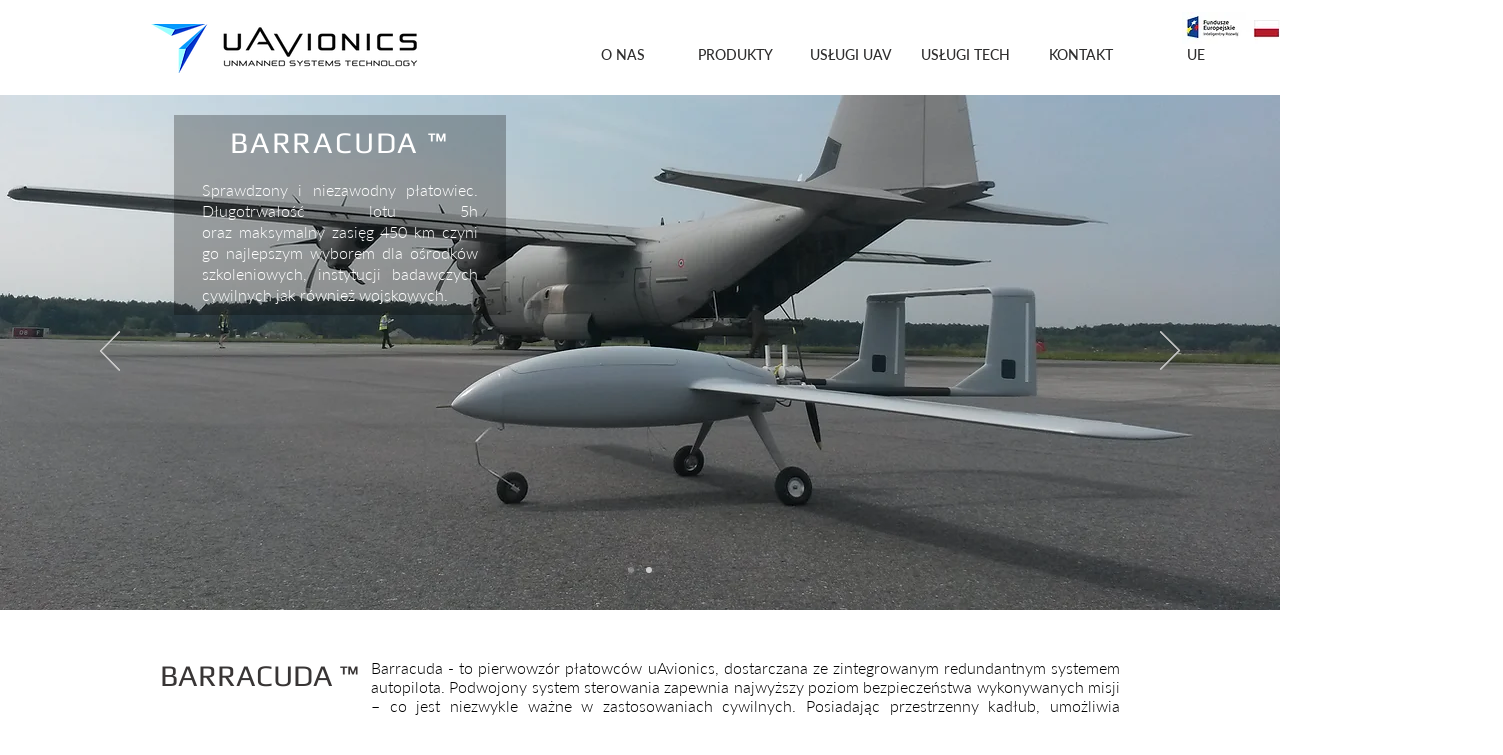

--- FILE ---
content_type: text/html; charset=utf-8
request_url: https://accounts.google.com/o/oauth2/postmessageRelay?parent=https%3A%2F%2Fstatic.parastorage.com&jsh=m%3B%2F_%2Fscs%2Fabc-static%2F_%2Fjs%2Fk%3Dgapi.lb.en.2kN9-TZiXrM.O%2Fd%3D1%2Frs%3DAHpOoo_B4hu0FeWRuWHfxnZ3V0WubwN7Qw%2Fm%3D__features__
body_size: 161
content:
<!DOCTYPE html><html><head><title></title><meta http-equiv="content-type" content="text/html; charset=utf-8"><meta http-equiv="X-UA-Compatible" content="IE=edge"><meta name="viewport" content="width=device-width, initial-scale=1, minimum-scale=1, maximum-scale=1, user-scalable=0"><script src='https://ssl.gstatic.com/accounts/o/2580342461-postmessagerelay.js' nonce="35ydWxtIAy1IaeAvQWHVAg"></script></head><body><script type="text/javascript" src="https://apis.google.com/js/rpc:shindig_random.js?onload=init" nonce="35ydWxtIAy1IaeAvQWHVAg"></script></body></html>